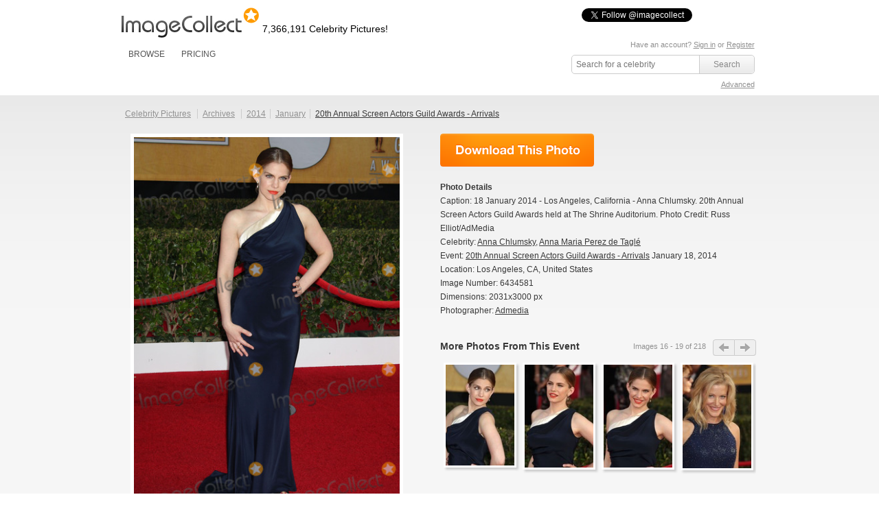

--- FILE ---
content_type: text/html; charset=UTF-8
request_url: https://imagecollect.com/picture/anna-chlumsky-anna-maria-perez-de-tagl-photo-6434581/20th-annual-screen-actors-guild-awards-arrivals
body_size: 30622
content:
<!DOCTYPE html PUBLIC "-//W3C//DTD XHTML 1.0 Transitional//EN"
        "http://www.w3.org/TR/xhtml1/DTD/xhtml1-transitional.dtd">
<html xmlns="http://www.w3.org/1999/xhtml">
<head>
    <meta http-equiv="Content-Type" content="text/html; charset=utf-8"/>
            <meta name="google-translate-customization" content="a639f808dc72cd7c-cfbe2bbf6b24df56-g8c23b8273c2a2b2d-14"></meta>
                    <meta property="og:image" content="http://imagecollect.com/picture/anna-chlumsky-anna-maria-perez-de-tagl-photo-6434581/20th-annual-screen-actors-guild-awards-arrivals.jpg"/>
                <link rel="canonical" href="http://imagecollect.com/picture/anna-chlumsky-anna-maria-perez-de-tagl-photo-6434581/20th-annual-screen-actors-guild-awards-arrivals"/>
        <meta http-equiv="X-XRDS-Location" content="http://imagecollect.com/xrdf.php"/>
    <link rel="apple-touch-icon" href="/apple-touch-icon.png">
    <title>Photos and Pictures - 18 January 2014 - Los Angeles, California - Anna Chlumsky. 20th Annual Screen Actors Guild Awards held at The Shrine Auditorium. Photo Credit: Russ Elliot/AdMedia</title>
                <script src="/js/all.min.js"></script>
        <link href="/css/all.min.css" rel="stylesheet" type="text/css"/>
        <link href="/css/styles.css" rel="stylesheet" type="text/css"/>
        <link href="/css/imagecollect.css" rel="stylesheet" type="text/css"/>
        <script type="text/javascript">
        hs.graphicsDir = '/js/highslide/graphics/';
    </script>
            <meta name="twitter:card" content="summary">
<meta name="twitter:site" content="@imagecollect">
<meta name="twitter:creator" content="@imagecollect">
<meta name="twitter:title" content="Download over 6 Million celebrity images for as little as $1 each. Follow us to get the latest celebrity events right in your stream.">
<meta name="twitter:description" content="ImageCollect is the web's largest subscription-based celebrity photo library. With over 6.2 million images and real time event coverage from coast to coast, ImageCollect is the only celebrity photo site you'll ever need. Come inside and see what the buzz is all about.">
<meta name="twitter:image:src" content="http://imagecollect.com/img/twitter-card-bg.jpg">    </head>
<body>
<div class="global">
    <div class="social-buttons">
    <iframe  src="https://www.facebook.com/plugins/like.php?href=http%3A%2F%2Fwww.facebook.com%2Fimagecollectfans&amp;layout=button_count&amp;show_faces=false&amp;width=100&amp;action=like&amp;colorscheme=light&amp;height=21" scrolling="no" frameborder="0" style="border:none; overflow:hidden; width:100px; height:21px; float:left;" allowTransparency="true"></iframe>
    <a href="https://twitter.com/imagecollect" class="twitter-follow-button">Follow @imagecollect</a>
    <script src="//platform.twitter.com/widgets.js" type="text/javascript"></script>
</div>    <div class="header" id="header">
        <div class="headerLeft">

            <a href="/"><img class="logo"
                                                                                                    src="//d3ha4iouf6lzpr.cloudfront.net/img/logo.gif"
                                                                                                    width="200"
                                                                                                    height="46"
                                                                                                    alt="ImageCollect"/></a>

            <div class="logo-note"><h2
                        class="headerPicturesCount">7,366,191                    Celebrity Pictures!</h2></div>

            <div class="clearBoth"></div>
            <div class="headerMenu">
                 <ul> 
	<li><a href="/events/latest">BROWSE</a> 
		<div class="headerSubMenu"> 
			<ul> 
				<li><a href="/events/latest">Latest events</a></li> 
				<li><a href="/celebrity-listing">Celebrity listing</a></li>
				<li><a href="/events/popular">Most popular events</a></li> 			
				<li><a href="/celebrity-pictures">Trending celebrities</a></li> 
				<li><a href="/images/latest">Latest pictures</a></li> 
				<li><a href="/images/popular">Most popular pictures</a></li> 
				<li><a href="/celebrity-photos">Celebrity photo archive</a></li>
				<li><a href="/blog">ImageCollect blog</a></li>
			</ul> 
		<div> </div> 
	</div> 
	</li> 
		<li><a href="/buy" rel="nofollow">PRICING</a></li> 
		
</ul> 
                </ul>
            </div>
        </div>
        <div class="headerRight">
                        	 <div id="search">
            <p class="login">
	   
	    Have an account? <a href="/login" rel="nofollow">Sign in</a> or <a href="/register" rel="nofollow">Register</a>
		<br/>
	<a id="lightbox-info-wrapper" href="/favorites" style="display:none">Favorites has <span id="lightbox-have-images-count">0</span> images</a>              
</p>            <form action="/search" class="search-form" method="get">
                <input type="text" id="search-image-value" class="searchtext" name="query" placeholder="Search for a celebrity"  value="" />
                <input type="submit" class="searchbutton" value="Search" />
             </form>
             <div class="clear"></div>
             <p class="right"> 
                <a href="/advanced-search" rel="nofollow" >Advanced</a>
             </p>
        </div>
        
              </div>
        <div class="clearBoth"></div>
    </div>
</div>
<div id="content" >
    <div class="content">
        



        <link href="/css/profile.css?3" rel="stylesheet" type="text/css"/>
<script type="text/javascript">
	hs.graphicsDir = '/js/highslide/graphics/';
	hs.outlineType = null;
	//hs.wrapperClassName = 'draggable-header';
	hs.allowMultipleInstances = false;
	hs.showCredits = false;
	hs.padToMinWidth = true;
	hs.expandDuration = 0;
	hs.restoreDuration = 0;
	hs.transitionDuration = 0;

	// close on mouse out
    hs.Expander.prototype.onMouseOut = function (sender) {
        if (
            -1 == hs.container.innerHTML.indexOf('/images/edit/')
            && -1 == hs.container.innerHTML.indexOf('/images/buy/')
            && -1 == hs.container.innerHTML.indexOf('/events/edit/')
            && -1 == hs.container.innerHTML.indexOf('/events/add')
            && -1 == hs.container.innerHTML.indexOf('/share-by-email')
            && -1 == hs.container.innerHTML.indexOf('/popup_buy')
        ) {
            sender.close();
        }

    };
	// close if mouse is not over on expand (using the internal mouseIsOver property)
	/*hs.Expander.prototype.onAfterExpand = function (sender) {
		setTimeout(function() {
            if(
                -1 == hs.container.innerHTML.indexOf('/images/edit/')
                && -1 == hs.container.innerHTML.indexOf('/images/buy/')
                && -1 == hs.container.innerHTML.indexOf('/events/edit/')
                && -1 == hs.container.innerHTML.indexOf('/events/add')
                && -1 == hs.container.innerHTML.indexOf('/share-by-email')
                && -1 == hs.container.innerHTML.indexOf('/popup_buy')
            ){
                if (!sender.mouseIsOver) sender.close();
            }
        }, 2000)
	};
*/
	hs.Expander.prototype.onImageClick = function (sender) {
		window.location = sender.a.href;
	}

	// run mouseover
	function mouseOver(opener) {
		opener.hasMouseOver = true;
		setTimeout(function() {
			// if the mouse is still over the opener, pop it up
			if (opener.hasMouseOver) {
				//opener.onclick();
				//hs.expand(opener, {src : opener.rev})
                var id = $(opener).attr('id').replace('thumbnail', 'preview');
                var params = {
                    contentId: id,
                    width : $($('#' + id).html()).attr('width'),
                    height : $($('#' + id).html()).attr('height'),
                    wrapperClassName: id
                };
                hs.htmlExpand(opener, params);
                $('.'+ id).css({top: $(opener).offset().top - $(opener).attr('height') / 2, left: $(opener).offset().left - 100});
				hs.htmlExpand(opener, params);
				opener.hasMouseOver = false;
			}
		}, 300);
	}
	// run mouseout
	function mouseOut(opener) {
		opener.hasMouseOver = false;
	}

</script>
<style>
.highslide-wrapper, .highslide-outline, .highslide-html {
   background: none;
}
</style>
<div id="closebutton" style="display:none;margin-top: -10px;">
<a href="#"  onClick="hs.close(); return false;" >
 <img  src="/img/close.png" width="50" height="50" alt="X" />
</a> 
</div>

<div class="top">
    <div class="content-header">
        <ul class="hnav">
		<li ><a href="/">Celebrity Pictures</a>&nbsp;</li>
		<li ><a href="/celebrity-photos">Archives</a>&nbsp;</li>
		<li ><a href="/celebrity-photos/2014">2014</a></li>
		<li ><a href="/celebrity-photos/2014/January">January</a></li>
		<li class="active"><a class="photo_link" href="/events/20th-annual-screen-actors-guild-awards---arrivals-photos-179733"><h1>20th Annual Screen Actors Guild Awards - Arrivals</h1></a></li>
	</ul>
    </div>
</div>
<script type="text/javascript">
    function clickProfileImageClip(event) {
        if (isProfileImageZoomed()) {
            resetProfilePicture();
        } else {
            zoomProfileImage();
        }
    }

    function zoomProfileImage() {
        $('#profile-image-indicator').css({
            'margin-top': ($('#profile-image').height() / 2 - 10) + 'px'
        });
        var imageOffset = [];
        var clipOffset = [];
        imageOffset[0] = $('#profile-image').offset().left;
        imageOffset[1] = $('#profile-image').offset().top;
        clipOffset[0] = $('#profile-image-clip').offset().left;
        clipOffset[1] = $('#profile-image-clip').offset().top;
        var x = clipOffset[0] - imageOffset[0] + $('#profile-image').width() / 4;
        var y = clipOffset[1] - imageOffset[1] + $('#profile-image').height()/ 4;
        $('#profile-image-clip').hide();
        $('#profile-image-indicator').show();
        var src = 'http://upload.imagecollect.com/zoom/image?x=' + x + '&y=' + y + '&path=http://live-imagecollect.s3.amazonaws.com/preview/136/4d4869678ea9b93';
        $('#profile-image').attr('src', src);

        $('#profile-image').on('load', function (event) {
            $('#profile-image-indicator').hide();
        });
    }

    function isProfileImageZoomed() {
        return $('#profile-image').attr('src').indexOf('path=') > -1;
    }

    function resetProfilePicture() {
        $('#profile-image').attr('src', 'https://static1.imagecollect.com/preview/136/4d4869678ea9b93');
    }

    function moveProfileImageClip(event) {
        var clipWidth = $('#profile-image').width() / 4;
        var clipHeight = $('#profile-image').height() / 4;
        var offset = [];
        offset[0] = $('#profile-image').offset().left;
        offset[1] = $('#profile-image').offset().top;
        $('#profile-image-clip').hide();
        if (
            isProfileImageZoomed()
            || event.pageY < offset[1]
            || event.pageY > offset[1] + $('#profile-image').height()
            || event.pageX < offset[0]
            || event.pageX > offset[0] + $('#profile-image').width()

        ){
            return;
        }

        $('#profile-image-clip').show();
        var offsetX = 0;
        var offsetY = 0;
        if(event.pageY < offset[1] + clipHeight){
            offsetY = offset[1];
        } else if(event.pageY > offset[1] + $('#profile-image').height - clipHeight) {
            offsetY = offset[1] + $('#profile-image').height - clipHeight*2;
        } else {
            offsetY = event.pageY - clipHeight;
        }
        if(event.pageX < offset[0] + clipWidth){
            offsetX = offset[0];
        } else if(event.pageX > offset[0] + $('#profile-image').width - clipWidth) {
            offsetX = offset[0] + $('#profile-image').width - clipWidth*2;
        } else {
            offsetX = event.pageX - clipWidth;
        }
        $('#profile-image-clip').css(
            {
                top: offsetY + 'px',
                left: offsetX + 'px',
                width: (clipWidth*2 - 2) + 'px',
                height: (clipHeight*2 - 2)+ 'px',
            }
        );
    }

    $('document').ready(function(){
        $('#profile-image').on('click', function(event){
            clickProfileImageClip(event);
        });
        $('#profile-image-clip').on('click', function(event){
            clickProfileImageClip(event);
        });

       $(document).on('mousemove', function(event){
           moveProfileImageClip(event);
        });
    });
</script>
<div class="upper">
    <div id="image-box">

        <div style="text-align:center">
            <img id="profile-image-indicator" src="/img/ajax-loader.gif"
                 style="position:absolute;margin-left:190px;display:none;"/>
            <img id="profile-image" width="387" class="image"
                 src="https://live-imagecollect.s3.amazonaws.com/preview/136/4d4869678ea9b93" alt="Anna Chlumsky, Anna Maria Perez de Tagl&eacute; Photo - 18 January 2014 - Los Angeles, California - Anna Chlumsky. 20th Annual Screen Actors Guild Awards held at The Shrine Auditorium. Photo Credit: Russ Elliot/AdMedia"
                 title="Anna Chlumsky, Anna Maria Perez de Tagl&eacute; Photo - 18 January 2014 - Los Angeles, California - Anna Chlumsky. 20th Annual Screen Actors Guild Awards held at The Shrine Auditorium. Photo Credit: Russ Elliot/AdMedia"/>
        </div>

        <div id="profile-image-clip" class="image-preview"
             style="display:none;position: absolute; border: 1px solid #777777; width: 100px; height: 100px;"></div>

        <div class="clear"></div>

        <div style="padding-top:8px;text-align:center">
<script type="text/javascript">var switchTo5x=false;</script>
<script type="text/javascript" src="http://w.sharethis.com/button/buttons.js"></script>
<script type="text/javascript">stLight.options({publisher: "777c451b-916d-444d-a14d-da2938b03743"}); </script>
<span class='st_facebook_large' displayText='Facebook'></span>
<span class='st_twitter_large' displayText='Tweet' st_via='imagecollect #celebrity #photos' st_title="Photo: 18 January 2014 - Los Angeles, California - Anna Chlumsky. 20th Annual Screen Actors Guild Awards held at The Shrine Auditorium. Photo Credit: Russ Elliot/AdMedia" ></span>
<span class='st_googleplus_large' displayText='Google +'></span>
<span class='st_pinterest_large' displayText='Pinterest'></span>
<span class='st_sharethis_large' displayText='ShareThis'></span>
<span class='st_email_large' displayText='Email'></span>
</div>
        <div class="clear"></div>

        <p class="image-caption">

            <a rel="nofollow" href="#" onclick="addToLightbox(6434581,20); return false;" class="lightboxAdd add-to-lightbox-link-6434581" style="" title="Add to favorites"> + Favorites </a><a rel="nofollow" href="#" onclick="removeFromLightbox(6434581,20); return false;"  class="lightboxRemove remove-from-lightbox-link-6434581" style="display:none" title="Remove from favorites"> - Favorites </a>            | <a rel='nofollow' style='color:#090!important'  href='/register'>Download Comp</a>            |
            <a class=" lightboxDownload" rel="noindex" href="#" onclick="return showBuyPrompt(this, '4d4869678ea9b93')" title="Download">Download Original</a><p style="text-align:center;background-color:white" class="highslide-html-content" id="confirm-download-4d4869678ea9b93">Are you sure? <br /><a href="/images/buy/4d4869678ea9b93" style="color:#090">Yes</a>&nbsp;<a href="#" onclick="hs.close();return false;" style="color:#F00">No</a></p>
        </p>
    </div>

    <div id="image-action">
        <div class="download_print_buttons">
            <a class="download_now_button" rel="noindex" href="/images/buy/4d4869678ea9b93" title="Download Now"></a>                    </div>
        <ul>
            <li><strong>Photo Details</strong></li>

            <li>Caption: 18 January 2014 - Los Angeles, California - Anna Chlumsky. 20th Annual Screen Actors Guild Awards held at The Shrine Auditorium. Photo Credit: Russ Elliot/AdMedia</li>
                            <li>Celebrity:
                                        <a class="photo_link"
                       href="/celebrities/anna-chlumsky-pictures-4096">
                        <h1>Anna Chlumsky</h1></a>,                                         <a class="photo_link"
                       href="/celebrities/anna-maria-perez-de-tagl---pictures-4156">
                        <h1>Anna Maria Perez de Taglé</h1></a>                                    </li>
                        <li>Event: <a class="photo_link" href="/events/20th-annual-screen-actors-guild-awards---arrivals-photos-179733">
                    <h1>20th Annual Screen Actors Guild Awards - Arrivals</h1></a>
                January 18, 2014</li>
                            <li>Location:
                                                                Los Angeles,
                                                                CA,
                                                                United States                                    </li>
                        <li>Image Number: 6434581</li>
            <li>Dimensions: 2031x3000 px</li>
            <li>Photographer: <a
                        href="/gallery/admedia">Admedia</a>
            </li>
        </ul>

        <div id="same_events_carousel">
            <div class="title">More Photos From This Event</div>
            <div class="next_button" id="event_slider_next"></div>
            <div class="previous_button" id="event_slider_previous"></div>

            <div class="numbers">Images
                <span id="slider_from">16</span>
                - <span id="slider_to">19</span>
                of <span id="slider_total">218</span>
            </div>
            <div class="container">
                <div id="spinner"></div>
                <ul class="more_ul ">
                                            <li class="slide" id="image-6434582"><div class="img160"><a id="image-thumbnail-3fb72b2fb6aba4b" href="/picture/anna-chlumsky-anna-maria-perez-de-tagl-photo-6434582/20th-annual-screen-actors-guild-awards-arrivals" onmouseover="mouseOver(this)" onmouseout="mouseOut(this)"><img alt="" title="" class="image-thumbnail" src="https://static1.imagecollect.com/thumbnail/136/3fb72b2fb6aba4b" /></a><a id="image-preview-3fb72b2fb6aba4b" class="highslide-html-content" href="/picture/anna-chlumsky-anna-maria-perez-de-tagl-photo-6434582/20th-annual-screen-actors-guild-awards-arrivals"><img class="image-preview" alt=""  title=""   id="image-preview-src-3fb72b2fb6aba4b" width="272.53333333333" height="400" src="https://static2.imagecollect.com/preview/136/3fb72b2fb6aba4b" /></a></div><a href="/picture/anna-chlumsky-anna-maria-perez-de-tagl-photo-6434582/20th-annual-screen-actors-guild-awards-arrivals"><div class="event_title" title=""></div></a></li>
                                            <li class="slide" id="image-6434583"><div class="img160"><a id="image-thumbnail-2c874cf40c8a042" href="/picture/anna-chlumsky-anna-maria-perez-de-tagl-photo-6434583/20th-annual-screen-actors-guild-awards-arrivals" onmouseover="mouseOver(this)" onmouseout="mouseOut(this)"><img alt="" title="" class="image-thumbnail" src="https://static3.imagecollect.com/thumbnail/136/2c874cf40c8a042" /></a><a id="image-preview-2c874cf40c8a042" class="highslide-html-content" href="/picture/anna-chlumsky-anna-maria-perez-de-tagl-photo-6434583/20th-annual-screen-actors-guild-awards-arrivals"><img class="image-preview" alt=""  title=""   id="image-preview-src-2c874cf40c8a042" width="266.66666666667" height="400" src="https://static4.imagecollect.com/preview/136/2c874cf40c8a042" /></a></div><a href="/picture/anna-chlumsky-anna-maria-perez-de-tagl-photo-6434583/20th-annual-screen-actors-guild-awards-arrivals"><div class="event_title" title=""></div></a></li>
                                            <li class="slide" id="image-6434584"><div class="img160"><a id="image-thumbnail-4da237c97226519" href="/picture/anna-chlumsky-anna-maria-perez-de-tagl-photo-6434584/20th-annual-screen-actors-guild-awards-arrivals" onmouseover="mouseOver(this)" onmouseout="mouseOut(this)"><img alt="" title="" class="image-thumbnail" src="https://static5.imagecollect.com/thumbnail/136/4da237c97226519" /></a><a id="image-preview-4da237c97226519" class="highslide-html-content" href="/picture/anna-chlumsky-anna-maria-perez-de-tagl-photo-6434584/20th-annual-screen-actors-guild-awards-arrivals"><img class="image-preview" alt=""  title=""   id="image-preview-src-4da237c97226519" width="268.66666666667" height="400" src="https://static6.imagecollect.com/preview/136/4da237c97226519" /></a></div><a href="/picture/anna-chlumsky-anna-maria-perez-de-tagl-photo-6434584/20th-annual-screen-actors-guild-awards-arrivals"><div class="event_title" title=""></div></a></li>
                                            <li class="slide" id="image-6434596"><div class="img160"><a id="image-thumbnail-44866db411e5dc7" href="/picture/anna-gunn-anna-maria-perez-de-tagl-photo-6434596/20th-annual-screen-actors-guild-awards-arrivals" onmouseover="mouseOver(this)" onmouseout="mouseOut(this)"><img alt="" title="" class="image-thumbnail" src="https://static7.imagecollect.com/thumbnail/136/44866db411e5dc7" /></a><a id="image-preview-44866db411e5dc7" class="highslide-html-content" href="/picture/anna-gunn-anna-maria-perez-de-tagl-photo-6434596/20th-annual-screen-actors-guild-awards-arrivals"><img class="image-preview" alt=""  title=""   id="image-preview-src-44866db411e5dc7" width="265.46666666667" height="400" src="https://static8.imagecollect.com/preview/136/44866db411e5dc7" /></a></div><a href="/picture/anna-gunn-anna-maria-perez-de-tagl-photo-6434596/20th-annual-screen-actors-guild-awards-arrivals"><div class="event_title" title=""></div></a></li>
                                    </ul>
            </div>
        </div>
    </div>
    <div class="clear"></div>
</div>
    <hr/>
    <div class="clear"></div>
    <div id="similar-celebs">
        <a href="/celebrities/anna-chlumsky-pictures-4096"
           class="right">View All</a>
        <h2>Similar Celebrity Photos</h2>
        <div class="previous_button" id="similar_previous"></div>
        <div id="similar-slider" class="container">
            <ul id="similar_slides"></ul>
            <div id="spinner" style="display: none;">Loading ...<br/></div>
        </div>
        <div class="next_button" id="similar_next"></div>
    </div>
<div class="clear"></div>
<hr/>
</div>
<div id="mid">
    <div class="float">
        <img src="/images/icon_allowed_sites.png" class="left"/>
        <h3>Allowed uses</h3>
        <p>FOR EDITORIAL USE ONLY including magazines, newspapers, and books w/ circulation up to 250k. Websites, blogs,
            presentations, TV, iPhone / iPad apps w/ unlimited electonic reproductions, and prints for personal use. <a
                    href="/use-these-files">Learn more</a>.</p>

    </div>

    <div class="float">
        <img src="/images/icon_prohibited.png" class="left"/>
        <h3>Prohibited uses</h3>
        <p>Anything other than editorial use. Directly promoting a product or service, advertisements, commercials,
            electronic resale items such as templates and wallpapers, album covers, packaging, print on demand goods,
            and prints for resale are all prohibited uses.</p>
    </div>

    <div class="float">
        <img src="/images/icon_wand.png" class="left"/>
        <h3>Need more rights?</h3>
        <p>Although the standard license covers most uses, we know there are customers who need even more, such as
            unlimited print circulation. <a href="/contact-us">Contact us</a> to purchase an Extended License and say
            goodbye to circulation restrictions!</p>

    </div>

    <div class="clear"></div>
</div>
<div class="clear"></div>
<link href="/js/lightslider/css/lightslider.min.css" rel="stylesheet" type="text/css"/>
<script src="/js/lightslider/js/lightslider.min.js"></script>
<script>
    $(document).ready(function () {
        $('#event_slider_next').on('click', function () {
            $('#spinner').show().css({opacity: 0.8});
            $.ajax({
                url: '/images/get_slides/6434581',
                method: 'get',
                data: {from: $('#slider_from').text(), to: $('#slider_to').text(), 'total': $('#slider_total').text(), type: 'next'},
                success: function (response) {
                    if (response) {
                        response = $.parseJSON(response);
                        if (response.images != '') {
                            $('.more_ul').html(response.images).show(500);
                            $('#slider_from').text(response.from);
                            $('#slider_to').text(response.to);
                        }
                    }
                    $('#spinner').hide();
                }
            });

        });
        $('#event_slider_previous').on('click', function () {
            $('#spinner').show().css({opacity: 0.8});
            $.ajax({
                url: '/images/get_slides/6434581',
                method: 'get',
                data: {from: $('#slider_from').text(), to: $('#slider_to').text(), 'total': $('#slider_total').text(), type: 'previous'},
                success: function (response) {
                    if (response) {
                        response = $.parseJSON(response);
                        if (response.images != '') {
                            $('.more_ul').html(response.images).show(500);
                            $('#slider_from').text(response.from);
                            $('#slider_to').text(response.to);
                        }
                    }
                    $('#spinner').hide();
                }
            });
        });

        //similar slider
        var similarStart = 1;
        var similarEnd = 4;
        var step = 3;
        $('#similar_previous').on('click', function () {
            similarStart -= step;
            similarEnd -= step;
            initSimilarSlider(similarStart, similarEnd, $(this))
        });
        $('#similar_next').on('click', function () {
            similarStart += step;
            similarEnd += step;
            initSimilarSlider(similarStart, similarEnd, $(this))
        });
        initSimilarSlider(similarStart, similarEnd);
    });
    var initSimilarSlider = function (from, to) {
        if (from >= 1) {
            $('#spinner').show().css({opacity: 0.8});
            $.ajax({
                url: '/images/similar_photos/6434581/4096',
                method: 'get',
                data: {from: from, to: to},
                success: function (response) {
                    $('#spinner').hide().css({opacity: 0});
                    if (response.html != '') {
                        $('#similar_slides').html(response.html);
                    }
                }
            });
        }
    }
</script>
    </div>
</div>
<div id="footer">
      <div class="footerLinks" id="">
    <ul class="footerLinks_01"> 	   
      <li><a href="/about-us">About us</a></li> 
      <li><a href="/contact-us" rel="nofollow">Contact us</a></li> 
		<li><a href="/blog">Blog</a></li>
      <li><a href="/sitemap">Sitemap</a></li> 
      <li><a href="/api" rel="nofollow">API</a></li> 
    </ul>
     <ul class="footerLinks_01"> 
	   <li><a href="/use-these-files" rel="nofollow">How can I use these files?</a></li> 
      
	  	    <li><a href="/register" rel="nofollow">Become a Contributor</a></li> 
	  	  
      <li><a href="/legal-doc/download-agreement" rel="nofollow">Download Agreement</a></li> 
      <li><a href="/celebrity-listing" rel="nofollow">Celebrity Listing</a></li> 
      <li><a href="/faq" rel="nofollow">Frequently Asked Questions</a></li> 
    </ul>   

    
	<ul class="footerLinks_03"> 
	   <li><a rel="nofollow" class="rss" href="http://feeds.feedburner.com/latest-events-imagecollect" target="_blank">LATEST EVENTS</a></li> 
      <li><a rel="nofollow" class="twitter" target="_blank" href="http://twitter.com/imagecollect">FOLLOW US ON TWITTER</a></li> 
      <li><a rel="nofollow" class="facebook" target="_blank" href="http://www.facebook.com/imagecollectfans">LIKE US ON FACEBOOK</a></li> 
      <li><a rel="nofollow" class="newsletter" target="_blank" href="http://imagecollect.us2.list-manage1.com/subscribe?u=f82add39bcb63575dde147128&id=97fee180f1">GET THE NEWSLETTER</a></li> 
      <li><a class="google" target="_blank" href="https://plus.google.com/103959772510387108454" rel="nofollow">Google+</a></li> 
    </ul>
		  <div id="google_translate_element"></div><script type="text/javascript">
function googleTranslateElementInit() {
  new google.translate.TranslateElement({pageLanguage: 'en', gaTrack: true, gaId: 'UA-18489145-1'}, 'google_translate_element');
}
</script><script type="text/javascript" src="//translate.google.com/translate_a/element.js?cb=googleTranslateElementInit"></script>
    <div class="clearBoth"></div>
  </div>    <div class="footerCopy"> 
    <div class="footerCopy_01"> 
      <div class="copyRight_01">Copyright</div> 
      <div class="copyRight_02">2026 <a href="http://audiomicroinc.com" rel="nofollow" target="_blank">AUDIOMICRO, Inc</a>. All Rights Reserved. <a href="/legal-documents" rel="nofollow">Legal Documents</a></div> 

    </div> 
  </div> 
</div>



<script type="text/javascript">
    /*$$('.image-preview, .image-thumbnail').each(function(it){
        $(it).observe("contextmenu", function(e){
            e.stop();
        });
    });*/
</script>
<script src="//my.hellobar.com/a1923199aecaa3794d78f41c339563654b0cb80d.js" type="text/javascript" charset="utf-8" async="async"></script>


<!-- Google tag (gtag.js) -->
<script async src="https://www.googletagmanager.com/gtag/js?id=G-JH8Z2W3BFJ"></script>
<script>
  window.dataLayer = window.dataLayer || [];
  function gtag(){dataLayer.push(arguments);}
  gtag('js', new Date());

  gtag('config', 'G-JH8Z2W3BFJ');
</script><div id="fb-root"></div>
<script>
    window.fbAsyncInit = function () {
        FB.init({
            appId: 'your app id', status: true, cookie: true,
            xfbml: true
        });
    };
    (function () {
        var e = document.createElement('script');
        e.async = true;
        e.src = document.location.protocol +
            '//connect.facebook.net/en_US/all.js';
        document.getElementById('fb-root').appendChild(e);
    }());
</script>
</body>
</html>
